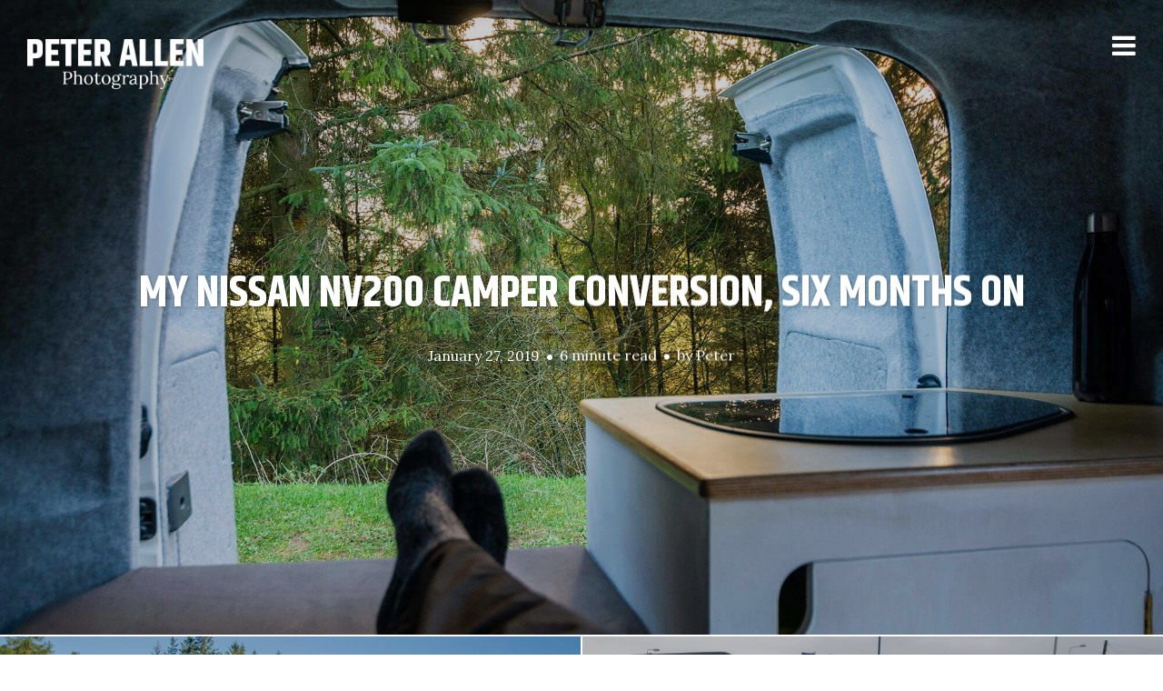

--- FILE ---
content_type: text/html; charset=UTF-8
request_url: https://peterallen.photography/the-blog/
body_size: 4488
content:
<!DOCTYPE html>
<html lang="en-GB">
<head>
<meta charset="UTF-8">
<meta name="viewport" content="width=device-width, initial-scale=1, minimal-ui">
<script data-cfasync="false" id="ao_optimized_gfonts_config">WebFontConfig={google:{families:["Lora:regular,italic,700","Khand:regular,700"] },classes:false, events:false, timeout:1500};</script><link rel="profile" href="http://gmpg.org/xfn/11">
<link rel="pingback" href="https://peterallen.photography/xmlrpc.php">

<meta name='robots' content='index, follow, max-image-preview:large, max-snippet:-1, max-video-preview:-1' />

	<!-- This site is optimized with the Yoast SEO plugin v23.3 - https://yoast.com/wordpress/plugins/seo/ -->
	<link media="all" href="https://peterallen.photography/wp-content/cache/autoptimize/css/autoptimize_0fc401fe5205df6ddea78852021a1726.css" rel="stylesheet"><title>The Blog - Peter Allen Photography</title>
	<link rel="canonical" href="https://peterallen.photography/the-blog/" />
	<link rel="next" href="https://peterallen.photography/the-blog/page/2/" />
	<meta property="og:locale" content="en_GB" />
	<meta property="og:type" content="article" />
	<meta property="og:title" content="The Blog - Peter Allen Photography" />
	<meta property="og:url" content="https://peterallen.photography/the-blog/" />
	<meta property="og:site_name" content="Peter Allen Photography" />
	<meta name="twitter:card" content="summary_large_image" />
	<script type="application/ld+json" class="yoast-schema-graph">{"@context":"https://schema.org","@graph":[{"@type":["WebPage","CollectionPage"],"@id":"https://peterallen.photography/the-blog/","url":"https://peterallen.photography/the-blog/","name":"The Blog - Peter Allen Photography","isPartOf":{"@id":"https://peterallen.photography/#website"},"datePublished":"2017-12-09T07:51:31+00:00","dateModified":"2017-12-09T07:51:31+00:00","breadcrumb":{"@id":"https://peterallen.photography/the-blog/#breadcrumb"},"inLanguage":"en-GB"},{"@type":"BreadcrumbList","@id":"https://peterallen.photography/the-blog/#breadcrumb","itemListElement":[{"@type":"ListItem","position":1,"name":"Home","item":"https://peterallen.photography/"},{"@type":"ListItem","position":2,"name":"The Blog"}]},{"@type":"WebSite","@id":"https://peterallen.photography/#website","url":"https://peterallen.photography/","name":"Peter Allen Photography","description":"The website of landscape photographer, Peter Allen.","publisher":{"@id":"https://peterallen.photography/#/schema/person/0849ed3461a92e5ffc2d46035ce26cd5"},"potentialAction":[{"@type":"SearchAction","target":{"@type":"EntryPoint","urlTemplate":"https://peterallen.photography/?s={search_term_string}"},"query-input":"required name=search_term_string"}],"inLanguage":"en-GB"},{"@type":["Person","Organization"],"@id":"https://peterallen.photography/#/schema/person/0849ed3461a92e5ffc2d46035ce26cd5","name":"Peter","image":{"@type":"ImageObject","inLanguage":"en-GB","@id":"https://peterallen.photography/#/schema/person/image/","url":"https://peterallen.photography/wp-content/uploads/2017/09/cropped-profile-pic-circle.png","contentUrl":"https://peterallen.photography/wp-content/uploads/2017/09/cropped-profile-pic-circle.png","width":512,"height":512,"caption":"Peter"},"logo":{"@id":"https://peterallen.photography/#/schema/person/image/"},"sameAs":["http://facebook.com/peterallenphotographer","http://instagram.com/peterallen.photography"]}]}</script>
	<!-- / Yoast SEO plugin. -->


<link rel='dns-prefetch' href='//ajax.googleapis.com' />
<link href='https://fonts.gstatic.com' crossorigin='anonymous' rel='preconnect' />
<link href='https://ajax.googleapis.com' rel='preconnect' />
<link href='https://fonts.googleapis.com' rel='preconnect' />
<link rel="alternate" type="application/rss+xml" title="Peter Allen Photography &raquo; Feed" href="https://peterallen.photography/feed/" />
<link rel="alternate" type="application/rss+xml" title="Peter Allen Photography &raquo; Comments Feed" href="https://peterallen.photography/comments/feed/" />










<link rel="https://api.w.org/" href="https://peterallen.photography/wp-json/" /><link rel="EditURI" type="application/rsd+xml" title="RSD" href="https://peterallen.photography/xmlrpc.php?rsd" />
<meta name="generator" content="WordPress 6.6.4" />
	
							
								

		<link rel="icon" href="https://peterallen.photography/wp-content/uploads/2018/01/cropped-profile-pic-transparent-32x32.png" sizes="32x32" />
<link rel="icon" href="https://peterallen.photography/wp-content/uploads/2018/01/cropped-profile-pic-transparent-192x192.png" sizes="192x192" />
<link rel="apple-touch-icon" href="https://peterallen.photography/wp-content/uploads/2018/01/cropped-profile-pic-transparent-180x180.png" />
<meta name="msapplication-TileImage" content="https://peterallen.photography/wp-content/uploads/2018/01/cropped-profile-pic-transparent-270x270.png" />
<script data-cfasync="false" id="ao_optimized_gfonts_webfontloader">(function() {var wf = document.createElement('script');wf.src='https://ajax.googleapis.com/ajax/libs/webfont/1/webfont.js';wf.type='text/javascript';wf.async='true';var s=document.getElementsByTagName('script')[0];s.parentNode.insertBefore(wf, s);})();</script></head>
<body class="blog no-touch header-over sidebar-navigation hover-overlay" data-layout="1-2-1-2">

<nav class="site-nav" role="complementary">
	<div class="site-nav--scrollable-container">
		<i class="fa fa-times close-nav"></i>

				<nav id="site-navigation" class="navigation main-navigation site-nav__section" role="navigation">
			<h4 class="widgettitle">Menu</h4>
			<ul id="menu-primary" class="primary-menu"><li id="menu-item-33" class="menu-item menu-item-type-custom menu-item-object-custom menu-item-home menu-item-33"><a href="https://peterallen.photography">Home</a></li>
<li id="menu-item-34" class="menu-item menu-item-type-post_type menu-item-object-page menu-item-34"><a href="https://peterallen.photography/about/">About</a></li>
<li id="menu-item-35" class="menu-item menu-item-type-post_type menu-item-object-page menu-item-35"><a href="https://peterallen.photography/gallery/">Gallery</a></li>
<li id="menu-item-37" class="menu-item menu-item-type-post_type menu-item-object-page menu-item-37"><a href="https://peterallen.photography/contact/">Contact</a></li>
</ul>		</nav><!-- #site-navigation -->
		
			</div>
</nav>
<div class="site-nav-overlay"></div>

<div id="page" class="hfeed site">

	<div id="content" class="site-content">

		<header id="masthead" class="site-header">

			<div class="site-branding">
									<a class="custom-logo" title="Home" href="https://peterallen.photography/"></a>
				
				<p class="site-description">The website of landscape photographer, Peter Allen.</p>
			</div>

						
			<a href="#" id="site-navigation-toggle" class="site-navigation-toggle"><i class="fa fa-navicon"></i></a>

			

		</header><!-- #masthead -->

		
		
	<div id="primary" class="content-area">
		<main id="main" class="site-main">

		
						
				
<article id="post-800" class="post-800 post type-post status-publish format-standard has-post-thumbnail hentry category-uncategorized post-grid">
	
	
<div class="post-cover post-cover-800 stag-image--none"></div>

	<div class="post-content">
				<a href="https://peterallen.photography/my-nissan-nv200-camper-conversion-six-months-on/" class="post-content-overlay">
			<button>Read Story</button>
		</a>
		
		
<header class="entry-header">
	
	
	<h1 class="entry-title">
		<a href="https://peterallen.photography/my-nissan-nv200-camper-conversion-six-months-on/" rel="bookmark">
		My Nissan NV200 Camper Conversion, Six Months On				</a>
	</h1>
</header><!-- .entry-header -->

<footer class="entry-meta">
	<span class="posted-on"><a href="https://peterallen.photography/my-nissan-nv200-camper-conversion-six-months-on/" title="8:52 pm" rel="bookmark"><time class="entry-date published" datetime="2019-01-27T20:52:20+00:00">January 27, 2019</time><time class="updated" datetime="2019-01-27T21:16:08+00:00">January 27, 2019</time></a></span><span class="reading-time">6 minute read</span><span class="byline">by <span class="author vcard"><a class="url fn n" href="https://peterallen.photography/author/admin/">Peter</a></span></span>	</footer><!-- .entry-meta -->



	</div>
</article>

			
				
<article id="post-745" class="post-745 post type-post status-publish format-standard has-post-thumbnail hentry category-uncategorized post-grid">
	
	
<div class="post-cover post-cover-745 stag-image--none"></div>

	<div class="post-content">
				<a href="https://peterallen.photography/meet-my-new-van-a-nissan-nv200/" class="post-content-overlay">
			<button>Read Story</button>
		</a>
		
		
<header class="entry-header">
	
	
	<h1 class="entry-title">
		<a href="https://peterallen.photography/meet-my-new-van-a-nissan-nv200/" rel="bookmark">
		Meet My New Van; A Nissan NV200				</a>
	</h1>
</header><!-- .entry-header -->

<footer class="entry-meta">
	<span class="posted-on"><a href="https://peterallen.photography/meet-my-new-van-a-nissan-nv200/" title="6:38 pm" rel="bookmark"><time class="entry-date published" datetime="2018-08-02T18:38:35+00:00">August 2, 2018</time><time class="updated" datetime="2018-08-03T06:58:11+00:00">August 3, 2018</time></a></span><span class="reading-time">4 minute read</span><span class="byline">by <span class="author vcard"><a class="url fn n" href="https://peterallen.photography/author/admin/">Peter</a></span></span>	</footer><!-- .entry-meta -->



	</div>
</article>

			
				
<article id="post-722" class="post-722 post type-post status-publish format-standard has-post-thumbnail hentry category-uncategorized post-grid">
	
	
<div class="post-cover post-cover-722 stag-image--none"></div>

	<div class="post-content">
				<a href="https://peterallen.photography/photographic-creativity-drained-and-what-im-doing/" class="post-content-overlay">
			<button>Read Story</button>
		</a>
		
		
<header class="entry-header">
	
	
	<h1 class="entry-title">
		<a href="https://peterallen.photography/photographic-creativity-drained-and-what-im-doing/" rel="bookmark">
		Photographic Creativity Drained and What I’m Doing				</a>
	</h1>
</header><!-- .entry-header -->

<footer class="entry-meta">
	<span class="posted-on"><a href="https://peterallen.photography/photographic-creativity-drained-and-what-im-doing/" title="9:59 am" rel="bookmark"><time class="entry-date published" datetime="2018-04-22T09:59:02+00:00">April 22, 2018</time><time class="updated" datetime="2018-04-23T07:03:43+00:00">April 23, 2018</time></a></span><span class="reading-time">5 minute read</span><span class="byline">by <span class="author vcard"><a class="url fn n" href="https://peterallen.photography/author/admin/">Peter</a></span></span>	</footer><!-- .entry-meta -->



	</div>
</article>

			
				
<article id="post-692" class="post-692 post type-post status-publish format-standard has-post-thumbnail hentry category-uncategorized post-grid">
	
	
<div class="post-cover post-cover-692 stag-image--none"></div>

	<div class="post-content">
				<a href="https://peterallen.photography/hard-lessons-learnt-windy-sunset-mountain/" class="post-content-overlay">
			<button>Read Story</button>
		</a>
		
		
<header class="entry-header">
	
	
	<h1 class="entry-title">
		<a href="https://peterallen.photography/hard-lessons-learnt-windy-sunset-mountain/" rel="bookmark">
		Hard Lessons Learnt from a Windy Sunset up a Mountain				</a>
	</h1>
</header><!-- .entry-header -->

<footer class="entry-meta">
	<span class="posted-on"><a href="https://peterallen.photography/hard-lessons-learnt-windy-sunset-mountain/" title="9:42 pm" rel="bookmark"><time class="entry-date published" datetime="2018-03-16T21:42:10+00:00">March 16, 2018</time><time class="updated" datetime="2018-03-16T22:04:41+00:00">March 16, 2018</time></a></span><span class="reading-time">4 minute read</span><span class="byline">by <span class="author vcard"><a class="url fn n" href="https://peterallen.photography/author/admin/">Peter</a></span></span>	</footer><!-- .entry-meta -->



	</div>
</article>

			
				
<article id="post-616" class="post-616 post type-post status-publish format-standard has-post-thumbnail hentry category-uncategorized post-grid">
	
	
<div class="post-cover post-cover-616 stag-image--none"></div>

	<div class="post-content">
				<a href="https://peterallen.photography/ice-cold-winter-wild-camp-grwyne-fawr/" class="post-content-overlay">
			<button>Read Story</button>
		</a>
		
		
<header class="entry-header">
	
	
	<h1 class="entry-title">
		<a href="https://peterallen.photography/ice-cold-winter-wild-camp-grwyne-fawr/" rel="bookmark">
		An Ice Cold Winter Wild Camp at Grwyne Fawr, Brecon Beacons				</a>
	</h1>
</header><!-- .entry-header -->

<footer class="entry-meta">
	<span class="posted-on"><a href="https://peterallen.photography/ice-cold-winter-wild-camp-grwyne-fawr/" title="11:05 am" rel="bookmark"><time class="entry-date published" datetime="2018-01-20T11:05:44+00:00">January 20, 2018</time><time class="updated" datetime="2018-01-21T16:55:59+00:00">January 21, 2018</time></a></span><span class="reading-time">10 minute read</span><span class="byline">by <span class="author vcard"><a class="url fn n" href="https://peterallen.photography/author/admin/">Peter</a></span></span>	</footer><!-- .entry-meta -->



	</div>
</article>

			
				
<article id="post-368" class="post-368 post type-post status-publish format-standard has-post-thumbnail hentry category-uncategorized post-grid">
	
	
<div class="post-cover post-cover-368 stag-image--none"></div>

	<div class="post-content">
				<a href="https://peterallen.photography/a-bloomin-hot-wild-camp-at-the-beautiful-llyn-y-fan-fach/" class="post-content-overlay">
			<button>Read Story</button>
		</a>
		
		
<header class="entry-header">
	
	
	<h1 class="entry-title">
		<a href="https://peterallen.photography/a-bloomin-hot-wild-camp-at-the-beautiful-llyn-y-fan-fach/" rel="bookmark">
		A Bloomin’ Hot Wild Camp At The Beautiful Llyn y Fan Fach (From June)				</a>
	</h1>
</header><!-- .entry-header -->

<footer class="entry-meta">
	<span class="posted-on"><a href="https://peterallen.photography/a-bloomin-hot-wild-camp-at-the-beautiful-llyn-y-fan-fach/" title="7:29 am" rel="bookmark"><time class="entry-date published" datetime="2017-12-08T07:29:08+00:00">December 8, 2017</time><time class="updated" datetime="2017-12-09T09:10:49+00:00">December 9, 2017</time></a></span><span class="reading-time">6 minute read</span><span class="byline">by <span class="author vcard"><a class="url fn n" href="https://peterallen.photography/author/peter/">Peter</a></span></span>	</footer><!-- .entry-meta -->



	</div>
</article>

			
				
<article id="post-390" class="post-390 post type-post status-publish format-standard has-post-thumbnail hentry category-uncategorized post-grid">
	
	
<div class="post-cover post-cover-390 stag-image--none"></div>

	<div class="post-content">
				<a href="https://peterallen.photography/wild-camping-the-tour-des-dents-du-midi-in-the-swiss-alps-last-day/" class="post-content-overlay">
			<button>Read Story</button>
		</a>
		
		
<header class="entry-header">
	
	
	<h1 class="entry-title">
		<a href="https://peterallen.photography/wild-camping-the-tour-des-dents-du-midi-in-the-swiss-alps-last-day/" rel="bookmark">
		Wild Camping The Tour des Dents-du-Midi in the Swiss Alps – Last Day				</a>
	</h1>
</header><!-- .entry-header -->

<footer class="entry-meta">
	<span class="posted-on"><a href="https://peterallen.photography/wild-camping-the-tour-des-dents-du-midi-in-the-swiss-alps-last-day/" title="10:50 am" rel="bookmark"><time class="entry-date published" datetime="2017-11-18T10:50:11+00:00">November 18, 2017</time><time class="updated" datetime="2018-01-18T07:45:21+00:00">January 18, 2018</time></a></span><span class="reading-time">4 minute read</span><span class="byline">by <span class="author vcard"><a class="url fn n" href="https://peterallen.photography/author/peter/">Peter</a></span></span>	</footer><!-- .entry-meta -->



	</div>
</article>

			
				
<article id="post-332" class="post-332 post type-post status-publish format-standard has-post-thumbnail hentry category-uncategorized post-grid">
	
	
<div class="post-cover post-cover-332 stag-image--none"></div>

	<div class="post-content">
				<a href="https://peterallen.photography/wild-camping-the-tour-des-dents-du-midi-in-the-swiss-alps-day-four/" class="post-content-overlay">
			<button>Read Story</button>
		</a>
		
		
<header class="entry-header">
	
	
	<h1 class="entry-title">
		<a href="https://peterallen.photography/wild-camping-the-tour-des-dents-du-midi-in-the-swiss-alps-day-four/" rel="bookmark">
		Wild Camping The Tour des Dents-du-Midi in the Swiss Alps – Day Four				</a>
	</h1>
</header><!-- .entry-header -->

<footer class="entry-meta">
	<span class="posted-on"><a href="https://peterallen.photography/wild-camping-the-tour-des-dents-du-midi-in-the-swiss-alps-day-four/" title="7:27 am" rel="bookmark"><time class="entry-date published" datetime="2017-11-08T07:27:23+00:00">November 8, 2017</time></a></span><span class="reading-time">8 minute read</span><span class="byline">by <span class="author vcard"><a class="url fn n" href="https://peterallen.photography/author/peter/">Peter</a></span></span>	</footer><!-- .entry-meta -->



	</div>
</article>

			
				
<article id="post-285" class="post-285 post type-post status-publish format-standard has-post-thumbnail hentry category-uncategorized post-grid">
	
	
<div class="post-cover post-cover-285 stag-image--none"></div>

	<div class="post-content">
				<a href="https://peterallen.photography/wild-camping-the-tour-des-dents-du-midi-in-the-swiss-alps-day-three/" class="post-content-overlay">
			<button>Read Story</button>
		</a>
		
		
<header class="entry-header">
	
	
	<h1 class="entry-title">
		<a href="https://peterallen.photography/wild-camping-the-tour-des-dents-du-midi-in-the-swiss-alps-day-three/" rel="bookmark">
		Wild Camping The Tour des Dents-du-Midi in the Swiss Alps – Day Three				</a>
	</h1>
</header><!-- .entry-header -->

<footer class="entry-meta">
	<span class="posted-on"><a href="https://peterallen.photography/wild-camping-the-tour-des-dents-du-midi-in-the-swiss-alps-day-three/" title="6:54 pm" rel="bookmark"><time class="entry-date published" datetime="2017-10-15T18:54:14+00:00">October 15, 2017</time></a></span><span class="reading-time">9 minute read</span><span class="byline">by <span class="author vcard"><a class="url fn n" href="https://peterallen.photography/author/peter/">Peter</a></span></span>	</footer><!-- .entry-meta -->



	</div>
</article>

			
				
<article id="post-225" class="post-225 post type-post status-publish format-standard has-post-thumbnail hentry category-uncategorized post-grid">
	
	
<div class="post-cover post-cover-225 stag-image--none"></div>

	<div class="post-content">
				<a href="https://peterallen.photography/wild-camping-the-tour-des-dents-du-midi-in-the-swiss-alps-day-two/" class="post-content-overlay">
			<button>Read Story</button>
		</a>
		
		
<header class="entry-header">
	
	
	<h1 class="entry-title">
		<a href="https://peterallen.photography/wild-camping-the-tour-des-dents-du-midi-in-the-swiss-alps-day-two/" rel="bookmark">
		Wild Camping The Tour des Dents-du-Midi in the Swiss Alps – Day Two				</a>
	</h1>
</header><!-- .entry-header -->

<footer class="entry-meta">
	<span class="posted-on"><a href="https://peterallen.photography/wild-camping-the-tour-des-dents-du-midi-in-the-swiss-alps-day-two/" title="5:56 pm" rel="bookmark"><time class="entry-date published" datetime="2017-10-07T17:56:20+00:00">October 7, 2017</time></a></span><span class="reading-time">9 minute read</span><span class="byline">by <span class="author vcard"><a class="url fn n" href="https://peterallen.photography/author/peter/">Peter</a></span></span>	</footer><!-- .entry-meta -->



	</div>
</article>

			
		
		</main><!-- #main -->

		
<div id="infinite-handle">
	<a id="load-more-posts" class="load-more-posts" href="#" data-archive='[]'>Load More</a>
</div>

	</div><!-- #primary -->

		<footer id="colophon" class="site-footer" role="contentinfo">
						<div class="footer-widget-container columns-1">
				<div class="inside">
					<div class="footer-widgets grid">
						<section id="footer-1" class="widget-area unit sidebar-footer-1 span-grid active" role="complementary">
	<aside id="custom_html-3" class="widget_text widget widget_custom_html"><div class="textwidget custom-html-widget"><div class="socialmedia-icons"><a href="https://facebook.com/peterallenphotographer" target="_BLANK" rel="noopener"><span class="fa fa-facebook"></span></a>
<a href="https://www.instagram.com/peterallen.photography/" target="_BLANK" rel="noopener"><span class="fa fa-flickr"></span></a>
</div></div></aside></section>
					</div>
				</div>
			</div>
			
									<div class="copyright">
				<div class="inside">

					<div class="grid">
						<div class="unit one-of-two site-info">
							Copyright © 2018  — Peter Allen Photography. Thank you ♥ <a href="https://codestag.com">Codestag</a> for the great theme. I've enjoyed making it my own.						</div><!-- .site-info -->

											</div>

				</div>
			</div><!-- .copyright -->
					</footer><!-- #colophon -->

	</div><!-- #content -->

</div><!-- #page -->

<script type="text/javascript" src="https://ajax.googleapis.com/ajax/libs/jquery/1.12.4/jquery.min.js?ver=1.12.4" id="jquery-js"></script>
<script type="text/javascript" id="stag-custom-js-extra">
/* <![CDATA[ */
var StagFitvidsCustomSelectors = {"customSelector":"iframe[src*='www.viddler.com'],iframe[src*='money.cnn.com'],iframe[src*='www.educreations.com'],iframe[src*='\/\/blip.tv'],iframe[src*='\/\/embed.ted.com'],iframe[src*='\/\/www.hulu.com']"};
var postSettings = {"ajaxurl":"https:\/\/peterallen.photography\/wp-admin\/admin-ajax.php","nonce":"20adc80198","category":"","search":""};
/* ]]> */
</script>






<script type="text/javascript" id="jquery-lazyloadxt-js-extra">
/* <![CDATA[ */
var a3_lazyload_params = {"apply_images":"1","apply_videos":"1"};
/* ]]> */
</script>


<script type="text/javascript" id="jquery-lazyloadxt-extend-js-extra">
/* <![CDATA[ */
var a3_lazyload_extend_params = {"edgeY":"0","horizontal_container_classnames":""};
/* ]]> */
</script>

<script type="text/javascript" id="slb_context">/* <![CDATA[ */if ( !!window.jQuery ) {(function($){$(document).ready(function(){if ( !!window.SLB ) { {$.extend(SLB, {"context":["public","user_guest"]});} }})})(jQuery);}/* ]]> */</script>
<script defer src="https://peterallen.photography/wp-content/cache/autoptimize/js/autoptimize_d78a39de7238ee97f0a30e3242d8b4ca.js"></script></body>
</html>
